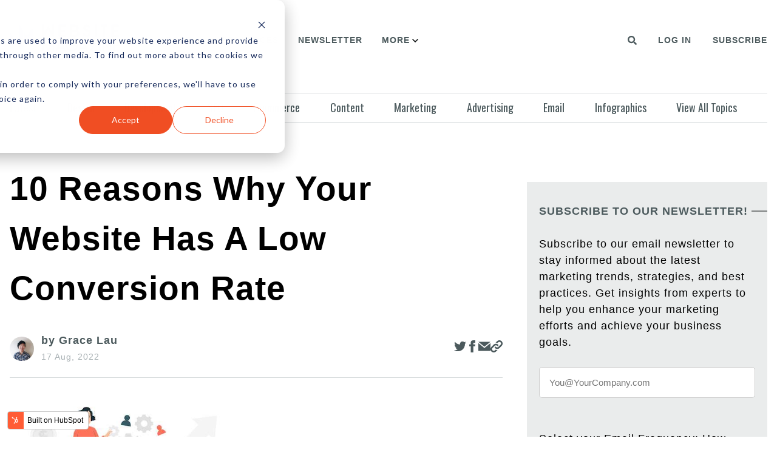

--- FILE ---
content_type: text/css
request_url: https://www.websitemagazine.com/hubfs/hub_generated/module_assets/1/99466679638/1742766133308/module_Blog_Post.min.css
body_size: -507
content:
.feature-img-blogpost{margin-bottom:16px;margin-top:36px}.blogpost-social-media-mobile{margin-bottom:0;margin-top:0}@media(max-width:767px){.feature-img-blogpost{margin-bottom:16px;margin-top:0}.blogpost-social-media-mobile{margin-bottom:20px;margin-top:20px}}.landscape img{object-fit:contain}.landscape img,.square img{height:auto;max-width:100%;object-position:center}.square img{object-fit:cover}.featue-img-bottom-header{color:var(--secondary-plate-2);margin-bottom:20px}.feature-bottom-border{background:var(--secondary-plate-2);height:1px;margin-bottom:40px;width:70px}#copy-link{cursor:pointer;position:relative}.copied-success{background-color:#0054ff;bottom:130%;color:#fff;display:none;font-size:14px;left:50%;padding:3px 15px;position:absolute;transform:translateX(-50%);white-space:nowrap;z-index:10000}.copy-done{display:block}

--- FILE ---
content_type: text/css
request_url: https://www.websitemagazine.com/hubfs/hub_generated/module_assets/1/114607229787/1742766140624/module_Blog_Listing_Subscribe_-_Marketing_Newsletter.min.css
body_size: -590
content:
.bloglist-newsletter-form{background-color:#eaecec;margin-top:30px}.bloglist-newsletter-form .hs-form-field{margin-top:0}.bloglist-newsletter-form .hs-form-field>label{display:none}.bloglist-newsletter-form .hs-form-field [type=email]{margin:0;padding:16px}.bloglist-newsletter-form .actions [type=submit]{background:#0054ff!important;border:1px solid #0054ff!important;color:#fff;font-size:17px!important;height:50px!important;margin-top:20px;min-width:200px;padding:7px 20px;width:100%}.bloglist-newsletter-form .richtext{margin-bottom:20px}@media(min-width:1024px){.bloglist-newsletter-form{margin-top:0}}